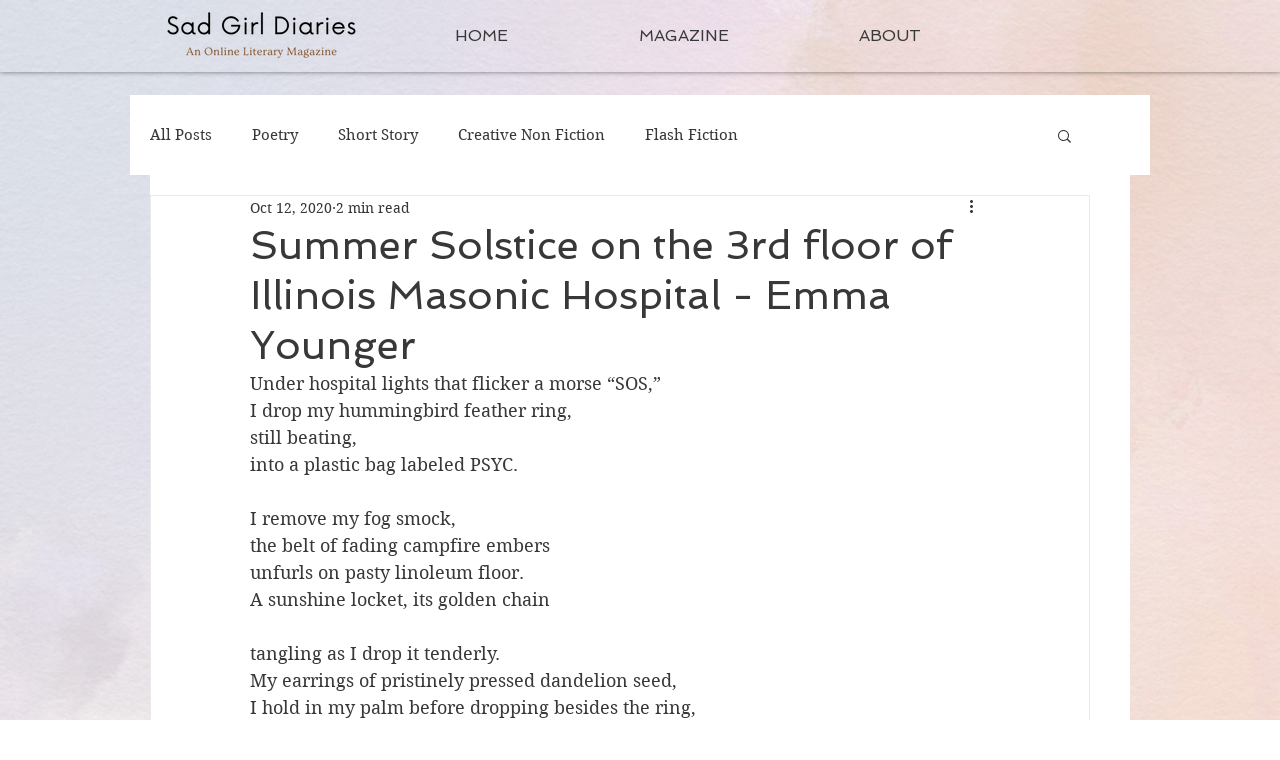

--- FILE ---
content_type: text/html; charset=utf-8
request_url: https://www.google.com/recaptcha/api2/aframe
body_size: 267
content:
<!DOCTYPE HTML><html><head><meta http-equiv="content-type" content="text/html; charset=UTF-8"></head><body><script nonce="oFQ4tXNwZjDOof0cNrUi6A">/** Anti-fraud and anti-abuse applications only. See google.com/recaptcha */ try{var clients={'sodar':'https://pagead2.googlesyndication.com/pagead/sodar?'};window.addEventListener("message",function(a){try{if(a.source===window.parent){var b=JSON.parse(a.data);var c=clients[b['id']];if(c){var d=document.createElement('img');d.src=c+b['params']+'&rc='+(localStorage.getItem("rc::a")?sessionStorage.getItem("rc::b"):"");window.document.body.appendChild(d);sessionStorage.setItem("rc::e",parseInt(sessionStorage.getItem("rc::e")||0)+1);localStorage.setItem("rc::h",'1769909068728');}}}catch(b){}});window.parent.postMessage("_grecaptcha_ready", "*");}catch(b){}</script></body></html>